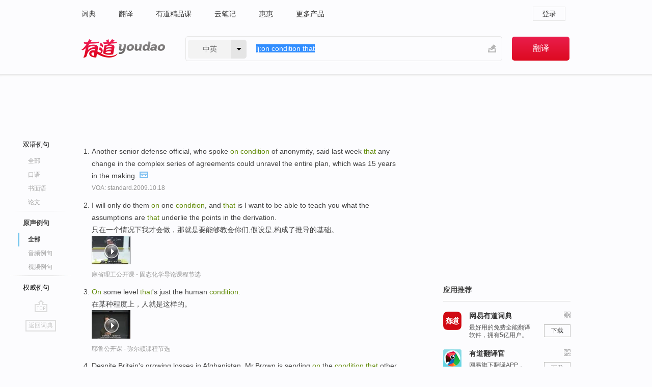

--- FILE ---
content_type: text/html; charset=utf-8
request_url: https://dict.youdao.com/example/mdia/on_condition_that/?le=eng
body_size: 6892
content:
<!DOCTYPE html>
                                    


						<html xmlns="http://www.w3.org/1999/xhtml" class="ua-ch ua-ch-131 ua-wk ua-mac os x">
<head>
    <meta name="baidu_union_verify" content="b3b78fbb4a7fb8c99ada6de72aac8a0e">
    <meta http-equiv="Content-Type" content="text/html; charset=UTF-8">

    
<meta name="keywords" content="on condition that"/>

<title>on condition that_原声例句</title>
<link rel="shortcut icon" href="https://shared-https.ydstatic.com/images/favicon.ico" type="image/x-icon"/>


<link href="https://shared.ydstatic.com/dict/v2016/result/160621/result-min.css" rel="stylesheet" type="text/css"/>
<link href="https://shared.ydstatic.com/dict/v2016/result/pad.css" media="screen and (orientation: portrait), screen and (orientation: landscape)" rel="stylesheet" type="text/css">
<link rel="canonical" href="http://dict.youdao.com/example/media/on_condition_that/"/>
<link rel="search" type="application/opensearchdescription+xml" title="Yodao Dict" href="plugins/search-provider.xml"/>
<script type='text/javascript' src='https://shared.ydstatic.com/js/jquery/jquery-1.8.2.min.js'></script>
</head>
<body class="t0">
<!-- 搜索框开始 -->
    <div id="doc" style="position:relative;zoom:1;">
    <div class="c-topbar-wrapper">
        <div class="c-topbar c-subtopbar">
            <div id="nav" class="c-snav">
                <a class="topnav" href="http://dict.youdao.com/?keyfrom=dict2.top" target="_blank">词典</a><a class="topnav" href="http://fanyi.youdao.com/?keyfrom=dict2.top" target="_blank">翻译</a><a class="topnav" href="https://ke.youdao.com/?keyfrom=dict2.top" target="_blank">有道精品课</a><a class="topnav" href="http://note.youdao.com/?keyfrom=dict2.top" target="_blank">云笔记</a><a class="topnav" href="http://www.huihui.cn/?keyfrom=dict2.top" target="_blank">惠惠</a><a class="topnav" href="http://www.youdao.com/about/productlist.html?keyfrom=dict2.top" target="_blank">更多产品</a>
            </div>
                        <div class="c-sust">
                                                

                                    <a hidefocus="true" class="login" href="http://account.youdao.com/login?service=dict&back_url=http%3A%2F%2Fdict.youdao.com%2Fsearch%3Fq%3Dlj%253Aon%2Bcondition%2Bthat%26tab%3D%23keyfrom%3D%24%7Bkeyfrom%7D" rel="nofollow">登录</a>
                            </div>
        </div>
        <div class="c-header">
            <a class="c-logo" href="/">有道 - 网易旗下搜索</a>
            <form id="f"  method="get" action="/search" class="c-fm-w" node-type="search">
                <div id="langSelector" class="langSelector">
                                                                                                                                            <span id="langText" class="langText">中英</span><span class="aca">▼</span><span class="arrow"></span>
                    <input type="hidden" id="le" name="le" value="eng" />
                </div>
                <span class="s-inpt-w">
                    <input type="text" class="s-inpt" autocomplete="off" name="q" id="query" onmouseover="this.focus()" onfocus="this.select()" value="lj:on condition that"/>
                    <input type="hidden" name="tab" value=""/>
                    <input type="hidden" name="keyfrom" value="dict2.top"/>
                    <span id="hnwBtn" class="hand-write"></span>
                    </span><input type="submit" class="s-btn" value="翻译"/>
            </form>
        </div>
    </div>

<!-- 搜索框结束 -->

<!-- 内容区域 -->
<div id="scontainer">
<div id="container">
    <div id="topImgAd">
    </div>
    <div id="results">
                    	    	<div id="result_navigator" class="result_navigator">
		<ul class="sub-catalog example-group">
                            <h3 class="bilingual">
                    <a class="search-js" hidefocus="true" rel="#bilingual" href="/example/on_condition_that/#keyfrom=dict.sentences.tabblng">双语例句</a>
                </h3>
            							          				         		                                    <li class="sub1_all">
                        <a class="search-js" hidefocus="true"  href="/example/on_condition_that/#keyfrom=dict.sentence.details.all"  title="on condition that的全部例句">全部</a>
                    </li>
                         		                    <li class="spoken">
                        <a class="search-js" hidefocus="true" href="/example/oral/on_condition_that/#keyfrom=dict.sentence.details.kouyu"  title="on condition that的口语例句">口语</a>
                    </li>
                         		                    <li class="written">
                        <a class="search-js" hidefocus="true" href="/example/written/on_condition_that/#keyfrom=dict.sentence.details.shumian" title="on condition that的书面语例句">书面语</a>
                    </li>
                         		                    <li class="thesis">
                        <a class="search-js" hidefocus="true" href="/example/paper/on_condition_that/#keyfrom=dict.sentence.details.lunwen"  title="on condition that的论文例句">论文</a>
                    </li>
                            							<li class="split"></li>
                                    <h3 class="originalSound catalog-selected">
                        <a hidefocus="true" rel="#originalSound">原声例句</a>
                    </h3>
                				                                    <li class="sub_3_all sub-catalog-selected">
                         <a hidefocus="true">全部</a>
                    </li>
                				                    <li class="music">
                        <a class="search-js" hidefocus="true" href="/example/mdia/audio/on_condition_that/#keyfrom=dict.main.sentence.mdia.audio">音频例句</a>
                    </li>
                				                    <li class="video">
                        <a class="search-js" hidefocus="true" href="/example/mdia/video/on_condition_that/#keyfrom=dict.main.sentence.mdia.video">视频例句</a>
                    </li>
                                <li class="split"></li>
                                    <h3 class="authority">
                        <a hidefocus="true" rel="#authority" href="/example/auth/on_condition_that/#keyfrom=dict.sentences.tabauth">权威例句</a>
                    </h3>
                					</ul>
		<a href="#" class="go-top log-js" hidefocus="true" data-4log="sentence.nav.top">go top</a>
                <a href="/w/on_condition_that/" onmousedown="return rwt(this, '/search?q=on+condition+that&tab=chn&le=eng&keyfrom=dict.navigation')" class="back-to-dict" title="返回词典">返回词典</a>
	</div>
                <!-- 结果内容 -->
                            <div id="results-contents" class="results-content">
                                                          
                                    
<div id="examples_sentences" class="trans-wrapper">
                	<div id="originalSound" class="trans-container  tab-content" style="display:block">
        	<!-- Media Result Start -->
		     		     		     		     		              
         	<ul class="ol">
		     		     		      			       				       				      	
		      			      				   		<li>
		       			<p>Another senior defense official, who spoke <b>on </b><b>condition</b> of anonymity, said last week <b>that</b> any change in the complex series of agreements could unravel the entire plan, which was 15 years in the making.
		       					       					        			<a class="sp humanvoice humanvoice-js log-js" title="点击发音" href="#" data-rel="https://dict.youdao.com/pureaudio?docid=-8747526200530210467" data-4log='dict.sentence.pureaudio' rel="nofollow"></a>
		       					       			</p>
		        					   				<p></p>
		        				        				         			<p class="via">VOA: standard.2009.10.18</p>
		        				       		</li>
		      	          		         			      			       				       				      	
		      			      	          		          			<li>
	       				<p>I will only do them <b>on </b>one <b>condition</b>, and <b>that</b> is I want to be able to teach you what the assumptions are <b>that</b> underlie the points  in the derivation.<br></p>
           					       					<p>只在一个情况下我才会做，那就是要能够教会你们,假设是,构成了推导的基础。<br></p>
           				           
           				           				          					<div class="video">
            					            					           						<a class="play log-js" href="/simplayer.swf?movie=http://dict.youdao.com/purevideo?docid=4994067929930226689&auto=true" data-4log="dict.sentence.purevideo" rel="nofollow">
           							<img src="http://dict.youdao.com/pureimage?docid=4994067929930226689" alt="麻省理工公开课中出现on condition that的视频截图" title="麻省理工公开课的相关视频,点击播放">
           							<span class="playicon"><img src="https://shared-https.ydstatic.com/dict/v5.16/images/play.png"></span>
           						</a>
           						<a href="#" class="close" style="display: none;"></a>
          					</div>
          							  						<p class="example-via"><a href='youdao' target=_blank rel="nofollow">麻省理工公开课 - 固态化学导论课程节选</a></p>
          						       				 	     			</li>

          		         			      			       				       				      	
		      			      	          		          			<li>
	       				<p><b>On</b> some level <b>that</b>'s just the human <b>condition</b>.<br></p>
           					       					<p>在某种程度上，人就是这样的。<br></p>
           				           
           				           				          					<div class="video">
            					            					           						<a class="play log-js" href="/simplayer.swf?movie=http://dict.youdao.com/purevideo?docid=-2608086229982132262&auto=true" data-4log="dict.sentence.purevideo" rel="nofollow">
           							<img src="http://dict.youdao.com/pureimage?docid=-2608086229982132262" alt="耶鲁公开课中出现on condition that的视频截图" title="耶鲁公开课的相关视频,点击播放">
           							<span class="playicon"><img src="https://shared-https.ydstatic.com/dict/v5.16/images/play.png"></span>
           						</a>
           						<a href="#" class="close" style="display: none;"></a>
          					</div>
          							  						<p class="example-via"><a href='youdao' target=_blank rel="nofollow">耶鲁公开课 - 弥尔顿课程节选</a></p>
          						       				 	     			</li>

          		         			      			       				       				      	
		      			      				   		<li>
		       			<p>Despite Britain's growing losses in Afghanistan, Mr.Brown is sending <b>on</b> the <b>condition </b><b>that</b> other NATO coalition countries show the same commitment, the Afghan government promises to continue to expand its army, and British soldiers are properly equipped.
		       					       					        			<a class="sp humanvoice humanvoice-js log-js" title="点击发音" href="#" data-rel="https://dict.youdao.com/pureaudio?docid=-1450385127129894088" data-4log='dict.sentence.pureaudio' rel="nofollow"></a>
		       					       			</p>
		        					   				<p></p>
		        				        				         			<p class="via">VOA: standard.2009.10.14</p>
		        				       		</li>
		      	          		         			      			       				       				      	
		      			      	          		          			<li>
	       				<p>The negative combination effects <b>that</b> I was talking about are certainly there, but <b>on</b> balance I think the human <b>condition</b> for must of us is a good one.<br></p>
           					       					<p>我所说的负面组合影响是肯定有的，但我认为人类的处境对大部分人来说是好的。<br></p>
           				           
           				           				          					<div class="video">
            					            					           						<a class="play log-js" href="/simplayer.swf?movie=http://dict.youdao.com/purevideo?docid=5868993919454989144&auto=true" data-4log="dict.sentence.purevideo" rel="nofollow">
           							<img src="http://dict.youdao.com/pureimage?docid=5868993919454989144" alt="耶鲁公开课中出现on condition that的视频截图" title="耶鲁公开课的相关视频,点击播放">
           							<span class="playicon"><img src="https://shared-https.ydstatic.com/dict/v5.16/images/play.png"></span>
           						</a>
           						<a href="#" class="close" style="display: none;"></a>
          					</div>
          							  						<p class="example-via"><a href='youdao' target=_blank rel="nofollow">耶鲁公开课 - 死亡课程节选</a></p>
          						       				 	     			</li>

          		         			      			       				       				      	
		      			      	          		          			<li>
	       				<p>States stand to one another <b>on</b> the world stage as individuals do in the <b>condition</b> of nature; <b>that</b> is to say, potential enemies with no higher authority by which to adjudicate their conflicts.<br></p>
           					       					<p>国家相对于世界的关系,就好比人相对于自然的关系;,也就是说,在冲突面前不会有更高的权威,来裁定谁对谁错，只能弱肉强食。<br></p>
           				           
           				           				          					<div class="video">
            					            					           						<a class="play log-js" href="/simplayer.swf?movie=http://dict.youdao.com/purevideo?docid=-6811049744068199981&auto=true" data-4log="dict.sentence.purevideo" rel="nofollow">
           							<img src="http://dict.youdao.com/pureimage?docid=-6811049744068199981" alt="耶鲁公开课中出现on condition that的视频截图" title="耶鲁公开课的相关视频,点击播放">
           							<span class="playicon"><img src="https://shared-https.ydstatic.com/dict/v5.16/images/play.png"></span>
           						</a>
           						<a href="#" class="close" style="display: none;"></a>
          					</div>
          							  						<p class="example-via"><a href='youdao' target=_blank rel="nofollow">耶鲁公开课 - 政治哲学导论课程节选</a></p>
          						       				 	     			</li>

          		         			      			       				       				      	
		      			      	          		          			<li>
	       				<p>Not only should one seek peace but we have an obligation, he says, to lay down our arms, to lay down our right to all things <b>on</b> the <b>condition </b><b>that</b> others around us are prepared to do so as well.<br></p>
           					       					<p>我们不仅是应该寻求和平,还有义务来放下自己的武器，在周围的人准备同样作的情况之下,放弃我们对一切事物的权利。<br></p>
           				           
           				           				          					<div class="video">
            					            					           						<a class="play log-js" href="/simplayer.swf?movie=http://dict.youdao.com/purevideo?docid=7434802372838314933&auto=true" data-4log="dict.sentence.purevideo" rel="nofollow">
           							<img src="http://dict.youdao.com/pureimage?docid=7434802372838314933" alt="耶鲁公开课中出现on condition that的视频截图" title="耶鲁公开课的相关视频,点击播放">
           							<span class="playicon"><img src="https://shared-https.ydstatic.com/dict/v5.16/images/play.png"></span>
           						</a>
           						<a href="#" class="close" style="display: none;"></a>
          					</div>
          							  						<p class="example-via"><a href='youdao' target=_blank rel="nofollow">耶鲁公开课 - 政治哲学导论课程节选</a></p>
          						       				 	     			</li>

          		         			      			       				      	
		      			      	          		         			      			       				      	
		      			      	          		         			      			       				      	
		      			      	          		         			      			       				      	
		      			      	          		         			      			       				      	
		      			      	          		         			      			       				      	
		      			      	          		         			      			       				      	
		      			      	          		         			      			       				      	
		      			      	          		         			      			       				      	
		      			      	          		         			      			       				      	
		      			      	          		         			      			       				      	
		      			      	          		         			      			       				      	
		      			      	          		         			      			       				      	
		      			      	          		         			      			       				      	
		      			      	          		         			      			       				      	
		      			      	          		         			      			       				      	
		      			      	          		         			      			       				      	
		      			      	          		         			      			       				      	
		      			      	          		         			      			       				      	
		      			      	          		         			      			       				      	
		      			      	          		         			      			       				      	
		      			      	          		         			      			       				      	
		      			      	          		         			      			       				      	
		      			      	          		         	         </ul>
                </div>
</div>
                                
                                    </div>
    </div>
                    

<div id="ads" class="ads">
  <div id="dict-inter" class="dict-inter">
      </div>
  <div id="baidu-adv"></div>
  
  <div id="follow" class="follow">
    <p class="hd">应用推荐</p>
    <div class="bd">
      <iframe src="https://c.youdao.com/www/app.html" frameborder="0"></iframe>
    </div>
  </div>
</div>

                            <div id="rel-search" class="rel-search">

            </div>
                <div id="pronounce">
            <div class="alpha-bg"></div>
            <div class="pr-content">
                $firstVoiceSent
                <div class="pr-source">- 来自原声例句</div>
            </div>
        </div>
</div>
<div class="c-bsearch" style="zoom:1;">
</div>
</div>
<!-- 内容区域 -->

<div id="c_footer">
  <div class="wrap">
            <a href="http://www.youdao.com/about/" rel="nofollow">关于有道</a>
        <a href="http://ir.youdao.com/" rel="nofollow">Investors</a>
        <a href="http://dsp.youdao.com/?keyfrom=dict2.top" rel="nofollow">有道智选</a>
        <a href="http://i.youdao.com/?keyfrom=dict2.top" rel="nofollow">官方博客</a>
        <a href="http://techblog.youdao.com/?keyfrom=dict2.top" rel="nofollow">技术博客</a>
        <a href="http://campus.youdao.com/index.php?t1=index?keyfrom=dict2.top" rel="nofollow">诚聘英才</a>
        <a href="http://shared.youdao.com/www/contactus-page.html?keyfrom=dict2.top" rel="nofollow">联系我们</a>
        <a href="https://dict.youdao.com/map/index.html?keyfrom=dict2.top">站点地图</a>
        <a href="http://www.12377.cn/?keyfrom=dict2.top" rel="nofollow">网络举报</a>
    <span class="c_fcopyright">&copy; 2026 网易公司 <a href="http://www.youdao.com/terms/privacy.html?keyfrom=dict2.top" rel="nofollow">隐私政策</a> <a href="http://www.youdao.com/terms/index.html?keyfrom=dict2.top" rel="nofollow">服务条款</a> 京ICP证080268号 <a href="http://beian.miit.gov.cn" rel="nofollow">京ICP备10005211号</a></span>
  </div>
</div>
</div>
<div id="langSelection" class="pm">
    <ul>
        <li><a href="#" rel="eng" class="current">中英</a></li>
        <li><a href="#" rel="fr">中法</a></li>
        <li><a href="#" rel="ko">中韩</a></li>
        <li><a href="#" rel="jap">中日</a></li>
    </ul>
</div>

<div id="handWrite" class="pm" style="display:none;">
    <object width="346" height="216" type="application/x-shockwave-flash" id="hnw" data="https://shared.ydstatic.com/dict/v5.16/swf/Hnw.swf">
        <param name="movie" value="https://shared.ydstatic.com/dict/v5.16/swf/Hnw.swf"/>
        <param name="menu" value="false"/>
        <param name="allowScriptAccess" value="always"/>
    </object>
</div>

<div id="researchZoon" class="pm">
    <div class="title">小调查</div>
    <div class="zoo-content">
        请问您想要如何调整此模块？
        <p><input id="upIt" type="radio" name="researchBox" value="up"><label for="upIt">模块上移</label></p>
        <p><input id="downIt" type="radio" name="researchBox" value="down"><label for="downIt">模块下移</label></p>
        <p><input id="dontmove" type="radio" name="researchBox" value="stay"><label for="dontmove">不移动</label></p>
        <div>感谢您的反馈，我们会尽快进行适当修改！</div>
        <a href="http://survey2.163.com/html/webdict_survey_reorder/paper.html" target="_blank" style="text-decoration: underline;" rel="nofollow">进来说说原因吧</a>
        <a href="javascript:void(0);" class="submitResult" rel="nofollow">确定</a>
    </div>
</div>

<div id="researchZoon21" class="pm">
    <div class="title">小调查</div>
    <div class="zoo-content">
        请问您想要如何调整此模块？
        <p><input id="upIt21" type="radio" name="researchBox" value="up"><label for="upIt21">模块上移</label></p>
        <p><input id="downIt21" type="radio" name="researchBox" value="down"><label for="downIt21">模块下移</label></p>
        <p><input id="dontmove21" type="radio" name="researchBox" value="stay"><label for="dontmove21">不移动</label></p>
        <div>感谢您的反馈，我们会尽快进行适当修改！</div>
        <a href="http://survey2.163.com/html/webdict_survey_reorder/paper.html" target="_blank" style="text-decoration: underline;" rel="nofollow">进来说说原因吧</a>
        <a href="javascript:void(0);" class="submitResult" rel="nofollow">确定</a>
    </div>
</div>

<div id="editwordform" style="display:none;">
    <h3>修改单词</h3>
    <a href="javascript:void(0);" id="close-editwordform"></a>
    <form method="post" >
        <label for="wordbook-word">单词</label>
        <input id="wordbook-word" type="text" value="" name="word" autocomplete="off" /><span><a id="delword" href="javascript:void(0);">从单词本中删除</a></span>
        <label for="wordbook-phonetic">音标</label>
        <input id="wordbook-phonetic" type="text" value="" name="phonetic" />
        <label for="wordbook-desc">解释</label>
        <textarea id="wordbook-desc" name="desc" ></textarea>
        <label style="color:blue;">更多（可不填）</label>
        <label for="wordbook-tags">分类</label><input id="wordbook-tags" type="text" value="" name="tags" autocomplete="off" />
        <ul id="tag-select-list">
        </ul>
        <div style="text-align:center;"><a id="openwordbook" href="/wordbook/wordlist?keyfrom=smallpic" target="_blank">打开单词本</a><a id="addword" href="javascript:void(0);">提交</a></div>
    </form>
</div>

<script type="text/javascript" src="https://shared.ydstatic.com/dict/v2016/160525/autocomplete_json.js"></script>
<script type="text/javascript">
    var global = {
        fromVm:{
            searchDomain:'youdao.com'
        }
    };


    function rwt(a, newlink) {
        try {
            if (a === window) {
                a = window.event.srcElement;
                while (a) {
                    if (a.href)
                        break;
                    a = a.parentNode
                }
            }
            a.href = newlink;
            a.onmousedown = ""
        } catch (p) {
        }
        return true
    }
</script>

<script type="text/javascript" src="https://c.youdao.com/dict/activity/ad/result-min.js"></script>
<script>
var _rlog = _rlog || [];
_rlog.push(["_setAccount" , "dictweb"]);
_rlog.push(["_addPost" , "page" , "search"]);
_rlog.push(["_addPost" , "q" , "lj:on condition that"]);
</script>
<script defer src="https://shared.ydstatic.com/js/rlog/v1.js"></script>
</body>
</html>
